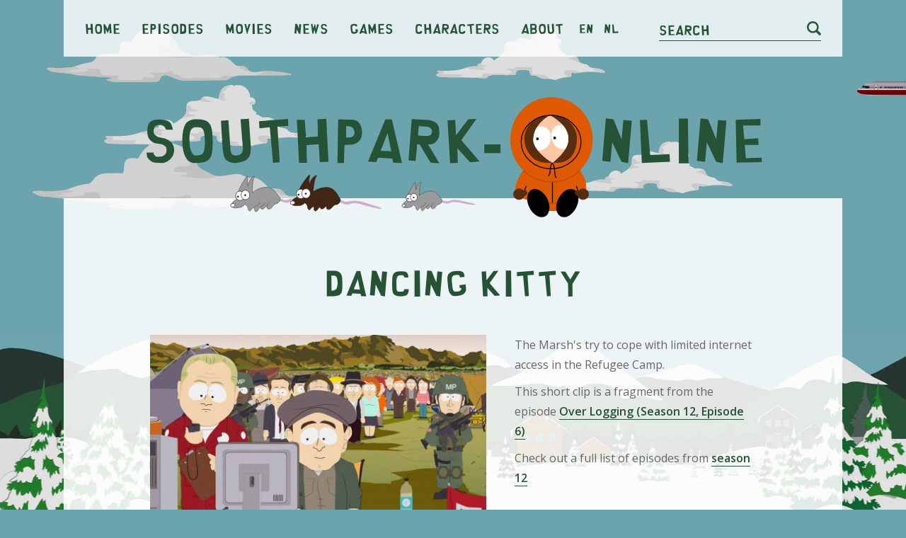

--- FILE ---
content_type: text/html; charset=UTF-8
request_url: https://southpark-online.nl/en/clip/dancing-kitty
body_size: 4451
content:
<!doctype html>
<html class="no-js" lang="en">
<head>
    <meta charset="utf-8" />
    <meta name="viewport" content="width=device-width, initial-scale=1.0" />
            <script async src="//pagead2.googlesyndication.com/pagead/js/adsbygoogle.js?client=ca-pub-3707221209249673" crossorigin="anonymous"></script>
<script async>
    window.addEventListener( 'load', function() {
        var settings_set = false;
        var banners = document.getElementsByClassName('adsbygoogle');
        for(var i = 0; i < banners.length; i++)
        {
            // Ignore adsbygoogle-noablate, that (hidden) banner appears to be auto-added
            if( !banners.item(i).classList.contains('js-lazy-ad') && !banners.item(i).classList.contains('adsbygoogle-noablate')  ){
                
                    (adsbygoogle = window.adsbygoogle || []).push({});
                
console.log('non lazy ad pushed');
            }
        }
    } );
</script>                <!-- Google tag (gtag.js) -->
<script async src="https://www.googletagmanager.com/gtag/js?id=G-YC9N022114"></script>
<script>
  window.dataLayer = window.dataLayer || [];
  function gtag(){dataLayer.push(arguments);}
  gtag('js', new Date());

  gtag('config', 'G-YC9N022114');
</script>    
        <title>Dancing Kitty - Clip | Over Logging - Episode | Southpark-online.nl</title>
    
    <link href="https://fonts.gstatic.com" rel="preconnect" crossorigin>
    <link href="https://fonts.googleapis.com" rel="preconnect" crossorigin>

    
    <link rel="shortcut icon" href="/assets/images/favicon/favicon.ico" type="image/x-icon" />
    <link rel="apple-touch-icon" sizes="57x57" href="/assets/images/favicon/apple-touch-icon-57x57.png">
    <link rel="apple-touch-icon" sizes="60x60" href="/assets/images/favicon/apple-touch-icon-60x60.png">
    <link rel="apple-touch-icon" sizes="72x72" href="/assets/images/favicon/apple-touch-icon-72x72.png">
    <link rel="apple-touch-icon" sizes="76x76" href="/assets/images/favicon/apple-touch-icon-76x76.png">
    <link rel="apple-touch-icon" sizes="114x114" href="/assets/images/favicon/apple-touch-icon-114x114.png">
    <link rel="apple-touch-icon" sizes="120x120" href="/assets/images/favicon/apple-touch-icon-120x120.png">
    <link rel="apple-touch-icon" sizes="144x144" href="/assets/images/favicon/apple-touch-icon-144x144.png">
    <link rel="apple-touch-icon" sizes="152x152" href="/assets/images/favicon/apple-touch-icon-152x152.png">
    <link rel="apple-touch-icon" sizes="180x180" href="/assets/images/favicon/apple-touch-icon-180x180.png">
    <link rel="icon" type="image/png" href="/assets/images/favicon/favicon-16x16.png" sizes="16x16">
    <link rel="icon" type="image/png" href="/assets/images/favicon/favicon-32x32.png" sizes="32x32">
    <link rel="icon" type="image/png" href="/assets/images/favicon/favicon-96x96.png" sizes="96x96">
    <link rel="icon" type="image/png" href="/assets/images/favicon/android-chrome-192x192.png" sizes="192x192">
    <meta name="msapplication-square70x70logo" content="/assets/images/favicon/smalltile.png" />
    <meta name="msapplication-square150x150logo" content="/assets/images/favicon/mediumtile.png" />
    <meta name="msapplication-wide310x150logo" content="/assets/images/favicon/widetile.png" />
    <meta name="msapplication-square310x310logo" content="/assets/images/favicon/largetile.png" />

    <link rel="alternate" hreflang="en" href="https://southpark-online.nl/en/clip/dancing-kitty" />
    <link rel="alternate" hreflang="nl" href="https://southpark-online.nl/nl/clip/dancing-kitty" />
    <link rel="alternate" hreflang="x-default" href="https://southpark-online.nl/en/clip/dancing-kitty" />

        <meta name="keywords" content="Dancing Kitty, South Park clip, South Park clip Dancing Kitty, watch South Park clip Dancing Kitty online, watch South Park clip Dancing Kitty">
    
    <meta name="description" content="The Marsh&#039;s try to cope with limited internet access in the Refugee Camp.">

        <meta property="og:title" content="Clip Dancing Kitty | Episode Over Logging | Southpark-online.nl">
    <meta property="og:description" content="The Marsh&#039;s try to cope with limited internet access in the Refugee Camp.">
        <meta property="og:type" content="website">
        <meta property="og:url" content="https://southpark-online.nl/en/clip/dancing-kitty">
        <meta property="og:image" content="https://southpark-online.nl/assets/images/website/img_opengraph.jpg">

        
        <meta name="twitter:card" content="summary">
        <meta name="twitter:title" content="Clip Dancing Kitty | Episode Over Logging | Southpark-online.nl">
    <meta name="twitter:description" content="The Marsh&#039;s try to cope with limited internet access in the Refugee Camp.">
        <meta name="twitter:image" content="https://southpark-online.nl/assets/images/website/img_opengraph.jpg">
        <meta name="twitter:url" content="https://southpark-online.nl/en/clip/dancing-kitty">

        <link rel="preload" href="/assets/fonts/south-park/south-park.ttf" as="font" crossorigin="anonymous" />

            <link rel="stylesheet" href="/assets/css/app.css">
    
    
    
</head>
<body class="is-non-touch  ">
            <div class="u-relative u-overflow-x-hidden">
            <div class="o-clouds js-clouds-and-vehicles-holder"></div>
            <header class="o-wrapper u-relative u-z-index-higher c-header">
                <div class="o-wrapper-inner c-top-bar">
                    
                    
                    
                    
                    

                    <div class="c-top-bar-inner">
                        <nav class="c-nav-wrapper js-nav">
    <ul class="c-nav">
        <li class="c-nav-item"><a href="/en" class="c-nav-anchor">Home</a></li>
        <li class="c-nav-item"><a href="/en/episodes/season-26" class="c-nav-anchor">Episodes</a></li>
        <li class="c-nav-item"><a href="/en/movies" class="c-nav-anchor">Movies</a></li>
        <li class="c-nav-item"><a href="/en/news" class="c-nav-anchor">News</a></li>
        <li class="c-nav-item"><a href="/en/games" class="c-nav-anchor">Games</a></li>
        <li class="c-nav-item"><a href="/en/characters" class="c-nav-anchor">Characters</a></li>
        <li class="c-nav-item"><a href="/en/about-us" class="c-nav-anchor">About</a></li>
        <li class="c-nav-item"><a href="/en/clip/dancing-kitty" class="c-language-anchor">en</a></li>
        <li class="c-nav-item"><a href="/nl/clip/dancing-kitty" class="c-language-anchor">nl</a></li>
    </ul>
</nav>
                        <div class="c-search-wrapper">
    <form action="/en/search" method="GET" class="c-search-form js-search-animation">
        <input type="text" name="q" class="c-field c-search-input" id="search" value="">
        <label for="search" class="c-search-label">Search</label>
        <button type="submit" class="c-search-button">
            <svg xmlns="http://www.w3.org/2000/svg" viewBox="0 0 24 24" class="c-search-icon">
                <path class="c-search-icon-path" d="M23.4,20.6l-5.1-5.1A10.49,10.49,0,0,0,20,10,10,10,0,1,0,10,20a9.67,9.67,0,0,0,5.5-1.7l5.1,5.1a2,2,0,0,0,2.8-2.8ZM3,10a7,7,0,1,1,7,7A7,7,0,0,1,3,10Z" />
            </svg>
        </button>
    </form>
</div>                        <a href="/en/search" class="c-search-icon-anchor hide-for-large">
                            <svg xmlns="http://www.w3.org/2000/svg" viewBox="0 0 24 24" class="c-search-icon">
                                <path class="c-search-icon-path" d="M23.4,20.6l-5.1-5.1A10.49,10.49,0,0,0,20,10,10,10,0,1,0,10,20a9.67,9.67,0,0,0,5.5-1.7l5.1,5.1a2,2,0,0,0,2.8-2.8ZM3,10a7,7,0,1,1,7,7A7,7,0,0,1,3,10Z" />
                            </svg>
                        </a>
                        <button type="button" class="c-hamburger hide-for-medium js-hamburger">
                            <span class="c-hamburger-inner"></span>
                        </button>
                    </div>
                </div>
                <div class="c-header-view small">
                    <img src="/assets/images/website/logo_southparkonline.svg" class="c-logo">
                </div>
            </header>
            <div class="o-flex-parent u-relative align-center">
                
                
                
                <main class="o-wrapper u-no-margin">
                                                                        
                            <div class="row small-collapse xlarge-uncollapse align-center o-wrapper-inner u-bg-ghost-white u-padding-vertical-medium">
            <div class="column">
        <div class="c-banner responsive-banner" >
                    <ins class="adsbygoogle  between-content"
                style="display:block;"
                data-ad-client="ca-pub-3707221209249673"
                data-ad-slot="4602043116"
                data-ad-format="auto"
                data-full-width-responsive="true"
                ></ins>
                    </div>
                </div>
        </div>
    
                                                                
     <div class="row align-center o-wrapper-inner u-bg-ghost-white u-padding-top-medium">
        <section class="column small-10">
            <header class="row align-center">
                <h1 class="c-heading-large medium-10 column text-center">Dancing Kitty</h1>
            </header>

            <div class="row">
                <div class="column small-12">
                                            <figure class="o-episode-image text-center xlarge-text-left">
                            <img src="/assets/images/clips/dancing-kitty.jpg" alt="Dancing Kitty - Season 12 Episode 6 - South Park" title="Dancing Kitty - Season 12 Episode 6 - South Park">
                        </figure>
                                                            <p>
                        The Marsh&#039;s try to cope with limited internet access in the Refugee Camp.
                    </p>
                    <p>
                        This short clip is a fragment from the episode                        <a class="c-link c-link-underline u-font-bold" href="/en/episodes/season-12/episode-6/over-logging">Over Logging (Season 12, Episode 6)</a>
                    </p>
                    <p>
                        Check out a full list of episodes from                        <a class="c-link c-link-underline u-font-bold" href="/en/episodes?12">season 12</a>
                    </p>
                </div>
            </div>
        </section>
    </div>

     
    <div class="row small-collapse xlarge-uncollapse align-center o-wrapper-inner u-bg-ghost-white u-padding-vertical-medium">
            <div class="column">
        <div class="c-banner responsive-banner" >
                    <ins class="adsbygoogle  between-content"
                style="display:block;"
                data-ad-client="ca-pub-3707221209249673"
                data-ad-slot="1946770246"
                data-ad-format="auto"
                data-full-width-responsive="true"
                ></ins>
                    </div>
                </div>
        </div>
    

     <div class="row align-center o-wrapper-inner u-bg-ghost-white u-padding-bottom ">
        <div class="column small-10">
                            <div class="row">
                    <div class="column">
                        <h2 class="c-heading-small">Watch clip</h2>
                        Watch this clip on the website <a href="https://www.southparkstudios.com/video-clips/7kcpqz/south-park-dancing-kitty" target="_blank" class="c-link c-link-underline u-font-bold" target="_blank">southparkstudios.com</a>.                    </div>
                </div>
                        <footer class="row">
                <div class="column small-12 u-margin-top-large">
                    <a href="https://southpark-online.nl" class="c-link-sp">< Go back</a>
                </div>
            </footer>
        </div>
    </div>

    
    <div class="row align-center o-wrapper-inner u-bg-ghost-white">
    <div class="column medium-10">
        <hr class="u-no-margin-vertical">        
    </div>
</div>
    
    <div class="o-wrapper-inner u-bg-ghost-white u-padding-top">
        <div class="row align-center">
            <div class="small-12 column text-center">
                <header class="row align-center">
                    <h2 class="c-heading-medium medium-10 column text-center">Clips from the same episode "<a href="/en/episodes/season-12/episode-6/over-logging">Over Logging</a>"</h2>
                </header>

                <div class="row align-center small-up-1 medium-up-2 large-up-4">
                    <a href="/en/clip/its-just-gone" class="column c-card o-image-scale primary">
            <article>
                                    <figure class="c-card-image u-overflow-hidden">
                                                    <img data-src="/assets/images/clips/its-just-gone.jpg" width="250" alt="It&#039;s Just Gone - Season 12 Episode 6 - South Park" title="It&#039;s Just Gone - Season 12 Episode 6 - South Park" class="o-image js-lazy">
                            <noscript>
                                <img src="/assets/images/clips/its-just-gone.jpg" width="250" alt="It&#039;s Just Gone - Season 12 Episode 6 - South Park" title="It&#039;s Just Gone - Season 12 Episode 6 - South Park" class="o-image">
                            </noscript>
                                            </figure>
                                <header>
                    <h2 class="c-heading-small c-card-title">It&#039;s Just Gone</h2>
                </header>
                 
                    <p class="c-card-content">With no internet, the town cannot learn what happened to the internet.</p>
                                <footer class="u-margin-top-small">
                    <span class="c-card-anchor">> Watch clip</span>
                </footer>
            </article>
        </a>
        
        
        

        
        
            <a href="/en/clip/no-more-blue-balls" class="column c-card o-image-scale primary">
            <article>
                                    <figure class="c-card-image u-overflow-hidden">
                                                    <img data-src="/assets/images/clips/no-more-blue-balls.jpg" width="250" alt="No More Blue Balls - Season 12 Episode 6 - South Park" title="No More Blue Balls - Season 12 Episode 6 - South Park" class="o-image js-lazy">
                            <noscript>
                                <img src="/assets/images/clips/no-more-blue-balls.jpg" width="250" alt="No More Blue Balls - Season 12 Episode 6 - South Park" title="No More Blue Balls - Season 12 Episode 6 - South Park" class="o-image">
                            </noscript>
                                            </figure>
                                <header>
                    <h2 class="c-heading-small c-card-title">No More Blue Balls</h2>
                </header>
                 
                    <p class="c-card-content">The internet is locked up for the night, but Randy sneaks in to satisfy his needs.</p>
                                <footer class="u-margin-top-small">
                    <span class="c-card-anchor">> Watch clip</span>
                </footer>
            </article>
        </a>
        
        
        

        
        
            <a href="/en/clip/internet-porn-simulator" class="column c-card o-image-scale primary">
            <article>
                                    <figure class="c-card-image u-overflow-hidden">
                                                    <img data-src="/assets/images/clips/internet-porn-simulator.jpg" width="250" alt="Internet Porn Simulator - Season 12 Episode 6 - South Park" title="Internet Porn Simulator - Season 12 Episode 6 - South Park" class="o-image js-lazy">
                            <noscript>
                                <img src="/assets/images/clips/internet-porn-simulator.jpg" width="250" alt="Internet Porn Simulator - Season 12 Episode 6 - South Park" title="Internet Porn Simulator - Season 12 Episode 6 - South Park" class="o-image">
                            </noscript>
                                            </figure>
                                <header>
                    <h2 class="c-heading-small c-card-title">Internet Porn Simulator</h2>
                </header>
                 
                    <p class="c-card-content">Randy tries to satisfy his needs in the internet porn simulator.</p>
                                <footer class="u-margin-top-small">
                    <span class="c-card-anchor">> Watch clip</span>
                </footer>
            </article>
        </a>
        
        
        

        
        
            <a href="/en/clip/internet-reset" class="column c-card o-image-scale primary">
            <article>
                                    <figure class="c-card-image u-overflow-hidden">
                                                    <img data-src="/assets/images/clips/internet-reset.jpg" width="250" alt="Internet Reset? - Season 12 Episode 6 - South Park" title="Internet Reset? - Season 12 Episode 6 - South Park" class="o-image js-lazy">
                            <noscript>
                                <img src="/assets/images/clips/internet-reset.jpg" width="250" alt="Internet Reset? - Season 12 Episode 6 - South Park" title="Internet Reset? - Season 12 Episode 6 - South Park" class="o-image">
                            </noscript>
                                            </figure>
                                <header>
                    <h2 class="c-heading-small c-card-title">Internet Reset?</h2>
                </header>
                 
                    <p class="c-card-content">The world watches as Kyle tries to fix the internet.</p>
                                <footer class="u-margin-top-small">
                    <span class="c-card-anchor">> Watch clip</span>
                </footer>
            </article>
        </a>
        
        
        

        
        
            <a href="/en/clip/close-encounters-of-the-internet-kind" class="column c-card o-image-scale primary">
            <article>
                                    <figure class="c-card-image u-overflow-hidden">
                                                    <img data-src="/assets/images/clips/close-encounters-of-the-internet-kind.jpg" width="250" alt="Close Encounters of the Internet Kind - Season 12 Episode 6 - South Park" title="Close Encounters of the Internet Kind - Season 12 Episode 6 - South Park" class="o-image js-lazy">
                            <noscript>
                                <img src="/assets/images/clips/close-encounters-of-the-internet-kind.jpg" width="250" alt="Close Encounters of the Internet Kind - Season 12 Episode 6 - South Park" title="Close Encounters of the Internet Kind - Season 12 Episode 6 - South Park" class="o-image">
                            </noscript>
                                            </figure>
                                <header>
                    <h2 class="c-heading-small c-card-title">Close Encounters of the Internet Kind</h2>
                </header>
                 
                    <p class="c-card-content">The Government tries to digitally communicate and appease the internet.</p>
                                <footer class="u-margin-top-small">
                    <span class="c-card-anchor">> Watch clip</span>
                </footer>
            </article>
        </a>
        
        
        

        
        
            <a href="/en/clip/internet-transients" class="column c-card o-image-scale primary">
            <article>
                                    <figure class="c-card-image u-overflow-hidden">
                                                    <img data-src="/assets/images/clips/internet-transients.jpg" width="250" alt="Internet Transients - Season 12 Episode 6 - South Park" title="Internet Transients - Season 12 Episode 6 - South Park" class="o-image js-lazy">
                            <noscript>
                                <img src="/assets/images/clips/internet-transients.jpg" width="250" alt="Internet Transients - Season 12 Episode 6 - South Park" title="Internet Transients - Season 12 Episode 6 - South Park" class="o-image">
                            </noscript>
                                            </figure>
                                <header>
                    <h2 class="c-heading-small c-card-title">Internet Transients</h2>
                </header>
                 
                    <p class="c-card-content">Stan, Randy and the other internet refugees dream of a better life on the Internet.</p>
                                <footer class="u-margin-top-small">
                    <span class="c-card-anchor">> Watch clip</span>
                </footer>
            </article>
        </a>
        
        
        

        
        
            <a href="/en/clip/the-internet-will-be-waiting" class="column c-card o-image-scale primary">
            <article>
                                    <figure class="c-card-image u-overflow-hidden">
                                                    <img data-src="/assets/images/clips/the-internet-will-be-waiting.jpg" width="250" alt="The Internet Will Be Waiting - Season 12 Episode 6 - South Park" title="The Internet Will Be Waiting - Season 12 Episode 6 - South Park" class="o-image js-lazy">
                            <noscript>
                                <img src="/assets/images/clips/the-internet-will-be-waiting.jpg" width="250" alt="The Internet Will Be Waiting - Season 12 Episode 6 - South Park" title="The Internet Will Be Waiting - Season 12 Episode 6 - South Park" class="o-image">
                            </noscript>
                                            </figure>
                                <header>
                    <h2 class="c-heading-small c-card-title">The Internet Will Be Waiting</h2>
                </header>
                 
                    <p class="c-card-content">The Marsh Family has its internet time cut short.</p>
                                <footer class="u-margin-top-small">
                    <span class="c-card-anchor">> Watch clip</span>
                </footer>
            </article>
        </a>
        
        
        

        
        
            <a href="/en/clip/is-there-internet-here" class="column c-card o-image-scale primary">
            <article>
                                    <figure class="c-card-image u-overflow-hidden">
                                                    <img data-src="/assets/images/clips/is-there-internet-here.jpg" width="250" alt="Is There Internet Here? - Season 12 Episode 6 - South Park" title="Is There Internet Here? - Season 12 Episode 6 - South Park" class="o-image js-lazy">
                            <noscript>
                                <img src="/assets/images/clips/is-there-internet-here.jpg" width="250" alt="Is There Internet Here? - Season 12 Episode 6 - South Park" title="Is There Internet Here? - Season 12 Episode 6 - South Park" class="o-image">
                            </noscript>
                                            </figure>
                                <header>
                    <h2 class="c-heading-small c-card-title">Is There Internet Here?</h2>
                </header>
                 
                    <p class="c-card-content">Stan and his family make it to the Silicon Valley Internet Refugee Camp.</p>
                                <footer class="u-margin-top-small">
                    <span class="c-card-anchor">> Watch clip</span>
                </footer>
            </article>
        </a>
        
        
        

        
        
            <a href="/en/clip/the-marsh-family-leaves" class="column c-card o-image-scale primary">
            <article>
                                    <figure class="c-card-image u-overflow-hidden">
                                                    <img data-src="/assets/images/clips/the-marsh-family-leaves.jpg" width="250" alt="The Marsh Family Leaves - Season 12 Episode 6 - South Park" title="The Marsh Family Leaves - Season 12 Episode 6 - South Park" class="o-image js-lazy">
                            <noscript>
                                <img src="/assets/images/clips/the-marsh-family-leaves.jpg" width="250" alt="The Marsh Family Leaves - Season 12 Episode 6 - South Park" title="The Marsh Family Leaves - Season 12 Episode 6 - South Park" class="o-image">
                            </noscript>
                                            </figure>
                                <header>
                    <h2 class="c-heading-small c-card-title">The Marsh Family Leaves</h2>
                </header>
                 
                    <p class="c-card-content">Randy realizes the only way to save his family is to go in search of Internet.</p>
                                <footer class="u-margin-top-small">
                    <span class="c-card-anchor">> Watch clip</span>
                </footer>
            </article>
        </a>
        
        
        

        
        
            <a href="/en/clip/shelleys-broken-heart" class="column c-card o-image-scale primary">
            <article>
                                    <figure class="c-card-image u-overflow-hidden">
                                                    <img data-src="/assets/images/clips/shelleys-broken-heart.jpg" width="250" alt="Shelley&#039;s Broken Heart - Season 12 Episode 6 - South Park" title="Shelley&#039;s Broken Heart - Season 12 Episode 6 - South Park" class="o-image js-lazy">
                            <noscript>
                                <img src="/assets/images/clips/shelleys-broken-heart.jpg" width="250" alt="Shelley&#039;s Broken Heart - Season 12 Episode 6 - South Park" title="Shelley&#039;s Broken Heart - Season 12 Episode 6 - South Park" class="o-image">
                            </noscript>
                                            </figure>
                                <header>
                    <h2 class="c-heading-small c-card-title">Shelley&#039;s Broken Heart</h2>
                </header>
                 
                    <p class="c-card-content">Stan tries to console Shelly.</p>
                                <footer class="u-margin-top-small">
                    <span class="c-card-anchor">> Watch clip</span>
                </footer>
            </article>
        </a>
        
        
        

        
        
            <a href="/en/clip/the-flashing-orange-light" class="column c-card o-image-scale primary">
            <article>
                                    <figure class="c-card-image u-overflow-hidden">
                                                    <img data-src="/assets/images/clips/the-flashing-orange-light.jpg" width="250" alt="The Flashing Orange Light - Season 12 Episode 6 - South Park" title="The Flashing Orange Light - Season 12 Episode 6 - South Park" class="o-image js-lazy">
                            <noscript>
                                <img src="/assets/images/clips/the-flashing-orange-light.jpg" width="250" alt="The Flashing Orange Light - Season 12 Episode 6 - South Park" title="The Flashing Orange Light - Season 12 Episode 6 - South Park" class="o-image">
                            </noscript>
                                            </figure>
                                <header>
                    <h2 class="c-heading-small c-card-title">The Flashing Orange Light</h2>
                </header>
                 
                    <p class="c-card-content">The government sends its top minds to fix the internet.</p>
                                <footer class="u-margin-top-small">
                    <span class="c-card-anchor">> Watch clip</span>
                </footer>
            </article>
        </a>
        
        
        

        
        
    
                </div>
            </div>
        </div>
    </div>
    
                    <footer class="o-wrapper o-footer">
    <div class="o-wrapper-inner u-bg-secondary u-padding-vertical-large">
        <div class="column small-12 medium-10 u-color-white">
            <div class="row">
                <div class="column small-4">
                    <a href="/en" class="c-link o-footer-link white">Home</a><br>
                    <a href="/en/episodes" class="c-link o-footer-link white">Episodes</a><br>
                    <a href="/en/movies" class="c-link o-footer-link white">Movies</a><br>
                    <a href="/en/news" class="c-link o-footer-link white">News</a><br>
                    <a href="/en/games" class="c-link o-footer-link white">Games</a><br>
                    <a href="/en/characters" class="c-link o-footer-link white">Characters</a><br>
                    <a href="/en/about-us" class="c-link o-footer-link white">About</a>
                </div>
                <div class="column small-8">
                    <p>
                        <a href="/en/clip/dancing-kitty" class="c-link o-footer-link white">English</a><br>
                        <a href="/nl/clip/dancing-kitty" class="c-link o-footer-link white">Nederlands</a>
                    </p>
                    <p class="u-font-small">
                        &copy; 2008 - 2026 Southpark-online.nl - For fans, by fans<br>All rights reserved.<br>
                    </p>
                    <p class="u-font-small">
                        <a href="/en/privacy-statement" class="c-link o-footer-link white">Privacy statement</a><br>
                        <a href="javascript:googlefc.callbackQueue.push(googlefc.showRevocationMessage)" class="c-link o-footer-link white">Cookie settings</a>
                    </p>
                </div>
            </div>
        </div>
    </div>
</footer>                </main>
                
                
                
            </div>                    
        </div>
    

    
            <script src="/assets/js/app.js"></script>
    
    
    <script>
                    $(document).foundation();

            var navigation_func = new navigation();
            navigation_func.init();

            var search_form_func = new searchForm(); 
            search_form_func.init();

                            var clouds_and_planes_func = new cloudsAndPlanes();
                clouds_and_planes_func.init();
            
                        </script>
        
</body>
</html>

--- FILE ---
content_type: text/html; charset=utf-8
request_url: https://www.google.com/recaptcha/api2/aframe
body_size: 264
content:
<!DOCTYPE HTML><html><head><meta http-equiv="content-type" content="text/html; charset=UTF-8"></head><body><script nonce="mVK0vupJ_s-nau3-urs_Ww">/** Anti-fraud and anti-abuse applications only. See google.com/recaptcha */ try{var clients={'sodar':'https://pagead2.googlesyndication.com/pagead/sodar?'};window.addEventListener("message",function(a){try{if(a.source===window.parent){var b=JSON.parse(a.data);var c=clients[b['id']];if(c){var d=document.createElement('img');d.src=c+b['params']+'&rc='+(localStorage.getItem("rc::a")?sessionStorage.getItem("rc::b"):"");window.document.body.appendChild(d);sessionStorage.setItem("rc::e",parseInt(sessionStorage.getItem("rc::e")||0)+1);localStorage.setItem("rc::h",'1769822817887');}}}catch(b){}});window.parent.postMessage("_grecaptcha_ready", "*");}catch(b){}</script></body></html>